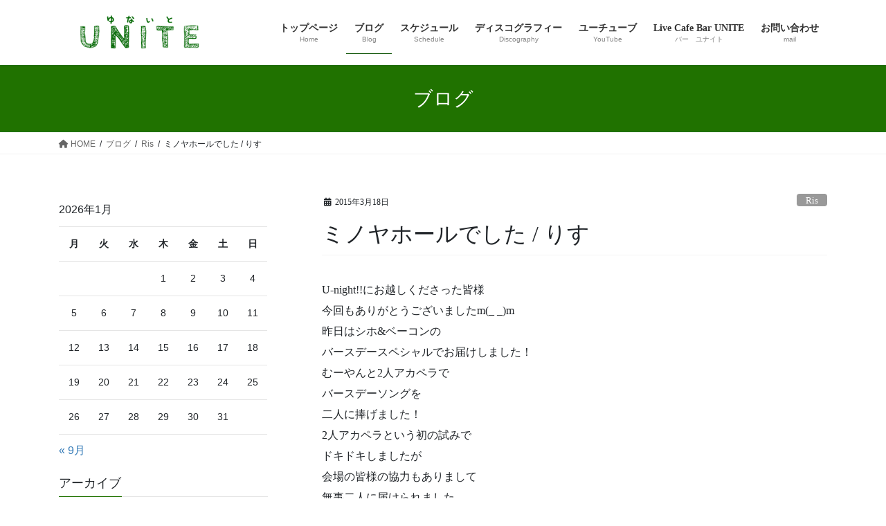

--- FILE ---
content_type: text/html; charset=UTF-8
request_url: https://vocal-unite.com/%E3%83%9F%E3%83%8E%E3%83%A4%E3%83%9B%E3%83%BC%E3%83%AB%E3%81%A7%E3%81%97%E3%81%9F-%E3%82%8A%E3%81%99/
body_size: 58722
content:
<!DOCTYPE html><html lang="ja"><head><meta charset="utf-8"><meta http-equiv="X-UA-Compatible" content="IE=edge"><meta name="viewport" content="width=device-width, initial-scale=1"><title>ミノヤホールでした / りす | UNITE</title><meta name='robots' content='max-image-preview:large' /><link rel='dns-prefetch' href='//webfonts.sakura.ne.jp' /><link rel="alternate" type="application/rss+xml" title="UNITE &raquo; フィード" href="https://vocal-unite.com/feed/" /><link rel="alternate" type="application/rss+xml" title="UNITE &raquo; コメントフィード" href="https://vocal-unite.com/comments/feed/" /><link rel="alternate" title="oEmbed (JSON)" type="application/json+oembed" href="https://vocal-unite.com/wp-json/oembed/1.0/embed?url=https%3A%2F%2Fvocal-unite.com%2F%25e3%2583%259f%25e3%2583%258e%25e3%2583%25a4%25e3%2583%259b%25e3%2583%25bc%25e3%2583%25ab%25e3%2581%25a7%25e3%2581%2597%25e3%2581%259f-%25e3%2582%258a%25e3%2581%2599%2F" /><link rel="alternate" title="oEmbed (XML)" type="text/xml+oembed" href="https://vocal-unite.com/wp-json/oembed/1.0/embed?url=https%3A%2F%2Fvocal-unite.com%2F%25e3%2583%259f%25e3%2583%258e%25e3%2583%25a4%25e3%2583%259b%25e3%2583%25bc%25e3%2583%25ab%25e3%2581%25a7%25e3%2581%2597%25e3%2581%259f-%25e3%2582%258a%25e3%2581%2599%2F&#038;format=xml" /><meta name="description" content="U-night!!にお越しくださった皆様今回もありがとうございましたm(_ _)m昨日はシホ&amp;ベーコンのバースデースペシャルでお届けしました！むーやんと2人アカペラでバースデーソングを二人に捧げました！2人アカペラという初の試みでドキドキしましたが会場の皆様の協力もありまして無事二人に届けられました。二人でやるのなかなか楽しかったのでまたトライします〜お疲れラーメン" /><style id='wp-img-auto-sizes-contain-inline-css' type='text/css'>img:is([sizes=auto i],[sizes^="auto," i]){contain-intrinsic-size:3000px 1500px}
/*# sourceURL=wp-img-auto-sizes-contain-inline-css */</style><link rel='stylesheet' id='vkExUnit_common_style-css' href='https://vocal-unite.com/wp-content/cache/autoptimize/autoptimize_single_ea06bcb9caaffec68e5e5f8d33d36f3a.php?ver=9.111.0.1' type='text/css' media='all' /><style id='vkExUnit_common_style-inline-css' type='text/css'>:root {--ver_page_top_button_url:url(https://vocal-unite.com/wp-content/plugins/vk-all-in-one-expansion-unit/assets/images/to-top-btn-icon.svg);}@font-face {font-weight: normal;font-style: normal;font-family: "vk_sns";src: url("https://vocal-unite.com/wp-content/plugins/vk-all-in-one-expansion-unit/inc/sns/icons/fonts/vk_sns.eot?-bq20cj");src: url("https://vocal-unite.com/wp-content/plugins/vk-all-in-one-expansion-unit/inc/sns/icons/fonts/vk_sns.eot?#iefix-bq20cj") format("embedded-opentype"),url("https://vocal-unite.com/wp-content/plugins/vk-all-in-one-expansion-unit/inc/sns/icons/fonts/vk_sns.woff?-bq20cj") format("woff"),url("https://vocal-unite.com/wp-content/plugins/vk-all-in-one-expansion-unit/inc/sns/icons/fonts/vk_sns.ttf?-bq20cj") format("truetype"),url("https://vocal-unite.com/wp-content/plugins/vk-all-in-one-expansion-unit/inc/sns/icons/fonts/vk_sns.svg?-bq20cj#vk_sns") format("svg");}
.veu_promotion-alert__content--text {border: 1px solid rgba(0,0,0,0.125);padding: 0.5em 1em;border-radius: var(--vk-size-radius);margin-bottom: var(--vk-margin-block-bottom);font-size: 0.875rem;}/* Alert Content部分に段落タグを入れた場合に最後の段落の余白を0にする */.veu_promotion-alert__content--text p:last-of-type{margin-bottom:0;margin-top: 0;}
/*# sourceURL=vkExUnit_common_style-inline-css */</style><style id='wp-emoji-styles-inline-css' type='text/css'>img.wp-smiley, img.emoji {
		display: inline !important;
		border: none !important;
		box-shadow: none !important;
		height: 1em !important;
		width: 1em !important;
		margin: 0 0.07em !important;
		vertical-align: -0.1em !important;
		background: none !important;
		padding: 0 !important;
	}
/*# sourceURL=wp-emoji-styles-inline-css */</style><style id='wp-block-library-inline-css' type='text/css'>:root{--wp-block-synced-color:#7a00df;--wp-block-synced-color--rgb:122,0,223;--wp-bound-block-color:var(--wp-block-synced-color);--wp-editor-canvas-background:#ddd;--wp-admin-theme-color:#007cba;--wp-admin-theme-color--rgb:0,124,186;--wp-admin-theme-color-darker-10:#006ba1;--wp-admin-theme-color-darker-10--rgb:0,107,160.5;--wp-admin-theme-color-darker-20:#005a87;--wp-admin-theme-color-darker-20--rgb:0,90,135;--wp-admin-border-width-focus:2px}@media (min-resolution:192dpi){:root{--wp-admin-border-width-focus:1.5px}}.wp-element-button{cursor:pointer}:root .has-very-light-gray-background-color{background-color:#eee}:root .has-very-dark-gray-background-color{background-color:#313131}:root .has-very-light-gray-color{color:#eee}:root .has-very-dark-gray-color{color:#313131}:root .has-vivid-green-cyan-to-vivid-cyan-blue-gradient-background{background:linear-gradient(135deg,#00d084,#0693e3)}:root .has-purple-crush-gradient-background{background:linear-gradient(135deg,#34e2e4,#4721fb 50%,#ab1dfe)}:root .has-hazy-dawn-gradient-background{background:linear-gradient(135deg,#faaca8,#dad0ec)}:root .has-subdued-olive-gradient-background{background:linear-gradient(135deg,#fafae1,#67a671)}:root .has-atomic-cream-gradient-background{background:linear-gradient(135deg,#fdd79a,#004a59)}:root .has-nightshade-gradient-background{background:linear-gradient(135deg,#330968,#31cdcf)}:root .has-midnight-gradient-background{background:linear-gradient(135deg,#020381,#2874fc)}:root{--wp--preset--font-size--normal:16px;--wp--preset--font-size--huge:42px}.has-regular-font-size{font-size:1em}.has-larger-font-size{font-size:2.625em}.has-normal-font-size{font-size:var(--wp--preset--font-size--normal)}.has-huge-font-size{font-size:var(--wp--preset--font-size--huge)}.has-text-align-center{text-align:center}.has-text-align-left{text-align:left}.has-text-align-right{text-align:right}.has-fit-text{white-space:nowrap!important}#end-resizable-editor-section{display:none}.aligncenter{clear:both}.items-justified-left{justify-content:flex-start}.items-justified-center{justify-content:center}.items-justified-right{justify-content:flex-end}.items-justified-space-between{justify-content:space-between}.screen-reader-text{border:0;clip-path:inset(50%);height:1px;margin:-1px;overflow:hidden;padding:0;position:absolute;width:1px;word-wrap:normal!important}.screen-reader-text:focus{background-color:#ddd;clip-path:none;color:#444;display:block;font-size:1em;height:auto;left:5px;line-height:normal;padding:15px 23px 14px;text-decoration:none;top:5px;width:auto;z-index:100000}html :where(.has-border-color){border-style:solid}html :where([style*=border-top-color]){border-top-style:solid}html :where([style*=border-right-color]){border-right-style:solid}html :where([style*=border-bottom-color]){border-bottom-style:solid}html :where([style*=border-left-color]){border-left-style:solid}html :where([style*=border-width]){border-style:solid}html :where([style*=border-top-width]){border-top-style:solid}html :where([style*=border-right-width]){border-right-style:solid}html :where([style*=border-bottom-width]){border-bottom-style:solid}html :where([style*=border-left-width]){border-left-style:solid}html :where(img[class*=wp-image-]){height:auto;max-width:100%}:where(figure){margin:0 0 1em}html :where(.is-position-sticky){--wp-admin--admin-bar--position-offset:var(--wp-admin--admin-bar--height,0px)}@media screen and (max-width:600px){html :where(.is-position-sticky){--wp-admin--admin-bar--position-offset:0px}}

/*# sourceURL=wp-block-library-inline-css */</style><style id='global-styles-inline-css' type='text/css'>:root{--wp--preset--aspect-ratio--square: 1;--wp--preset--aspect-ratio--4-3: 4/3;--wp--preset--aspect-ratio--3-4: 3/4;--wp--preset--aspect-ratio--3-2: 3/2;--wp--preset--aspect-ratio--2-3: 2/3;--wp--preset--aspect-ratio--16-9: 16/9;--wp--preset--aspect-ratio--9-16: 9/16;--wp--preset--color--black: #000000;--wp--preset--color--cyan-bluish-gray: #abb8c3;--wp--preset--color--white: #ffffff;--wp--preset--color--pale-pink: #f78da7;--wp--preset--color--vivid-red: #cf2e2e;--wp--preset--color--luminous-vivid-orange: #ff6900;--wp--preset--color--luminous-vivid-amber: #fcb900;--wp--preset--color--light-green-cyan: #7bdcb5;--wp--preset--color--vivid-green-cyan: #00d084;--wp--preset--color--pale-cyan-blue: #8ed1fc;--wp--preset--color--vivid-cyan-blue: #0693e3;--wp--preset--color--vivid-purple: #9b51e0;--wp--preset--gradient--vivid-cyan-blue-to-vivid-purple: linear-gradient(135deg,rgb(6,147,227) 0%,rgb(155,81,224) 100%);--wp--preset--gradient--light-green-cyan-to-vivid-green-cyan: linear-gradient(135deg,rgb(122,220,180) 0%,rgb(0,208,130) 100%);--wp--preset--gradient--luminous-vivid-amber-to-luminous-vivid-orange: linear-gradient(135deg,rgb(252,185,0) 0%,rgb(255,105,0) 100%);--wp--preset--gradient--luminous-vivid-orange-to-vivid-red: linear-gradient(135deg,rgb(255,105,0) 0%,rgb(207,46,46) 100%);--wp--preset--gradient--very-light-gray-to-cyan-bluish-gray: linear-gradient(135deg,rgb(238,238,238) 0%,rgb(169,184,195) 100%);--wp--preset--gradient--cool-to-warm-spectrum: linear-gradient(135deg,rgb(74,234,220) 0%,rgb(151,120,209) 20%,rgb(207,42,186) 40%,rgb(238,44,130) 60%,rgb(251,105,98) 80%,rgb(254,248,76) 100%);--wp--preset--gradient--blush-light-purple: linear-gradient(135deg,rgb(255,206,236) 0%,rgb(152,150,240) 100%);--wp--preset--gradient--blush-bordeaux: linear-gradient(135deg,rgb(254,205,165) 0%,rgb(254,45,45) 50%,rgb(107,0,62) 100%);--wp--preset--gradient--luminous-dusk: linear-gradient(135deg,rgb(255,203,112) 0%,rgb(199,81,192) 50%,rgb(65,88,208) 100%);--wp--preset--gradient--pale-ocean: linear-gradient(135deg,rgb(255,245,203) 0%,rgb(182,227,212) 50%,rgb(51,167,181) 100%);--wp--preset--gradient--electric-grass: linear-gradient(135deg,rgb(202,248,128) 0%,rgb(113,206,126) 100%);--wp--preset--gradient--midnight: linear-gradient(135deg,rgb(2,3,129) 0%,rgb(40,116,252) 100%);--wp--preset--font-size--small: 13px;--wp--preset--font-size--medium: 20px;--wp--preset--font-size--large: 36px;--wp--preset--font-size--x-large: 42px;--wp--preset--spacing--20: 0.44rem;--wp--preset--spacing--30: 0.67rem;--wp--preset--spacing--40: 1rem;--wp--preset--spacing--50: 1.5rem;--wp--preset--spacing--60: 2.25rem;--wp--preset--spacing--70: 3.38rem;--wp--preset--spacing--80: 5.06rem;--wp--preset--shadow--natural: 6px 6px 9px rgba(0, 0, 0, 0.2);--wp--preset--shadow--deep: 12px 12px 50px rgba(0, 0, 0, 0.4);--wp--preset--shadow--sharp: 6px 6px 0px rgba(0, 0, 0, 0.2);--wp--preset--shadow--outlined: 6px 6px 0px -3px rgb(255, 255, 255), 6px 6px rgb(0, 0, 0);--wp--preset--shadow--crisp: 6px 6px 0px rgb(0, 0, 0);}:where(.is-layout-flex){gap: 0.5em;}:where(.is-layout-grid){gap: 0.5em;}body .is-layout-flex{display: flex;}.is-layout-flex{flex-wrap: wrap;align-items: center;}.is-layout-flex > :is(*, div){margin: 0;}body .is-layout-grid{display: grid;}.is-layout-grid > :is(*, div){margin: 0;}:where(.wp-block-columns.is-layout-flex){gap: 2em;}:where(.wp-block-columns.is-layout-grid){gap: 2em;}:where(.wp-block-post-template.is-layout-flex){gap: 1.25em;}:where(.wp-block-post-template.is-layout-grid){gap: 1.25em;}.has-black-color{color: var(--wp--preset--color--black) !important;}.has-cyan-bluish-gray-color{color: var(--wp--preset--color--cyan-bluish-gray) !important;}.has-white-color{color: var(--wp--preset--color--white) !important;}.has-pale-pink-color{color: var(--wp--preset--color--pale-pink) !important;}.has-vivid-red-color{color: var(--wp--preset--color--vivid-red) !important;}.has-luminous-vivid-orange-color{color: var(--wp--preset--color--luminous-vivid-orange) !important;}.has-luminous-vivid-amber-color{color: var(--wp--preset--color--luminous-vivid-amber) !important;}.has-light-green-cyan-color{color: var(--wp--preset--color--light-green-cyan) !important;}.has-vivid-green-cyan-color{color: var(--wp--preset--color--vivid-green-cyan) !important;}.has-pale-cyan-blue-color{color: var(--wp--preset--color--pale-cyan-blue) !important;}.has-vivid-cyan-blue-color{color: var(--wp--preset--color--vivid-cyan-blue) !important;}.has-vivid-purple-color{color: var(--wp--preset--color--vivid-purple) !important;}.has-black-background-color{background-color: var(--wp--preset--color--black) !important;}.has-cyan-bluish-gray-background-color{background-color: var(--wp--preset--color--cyan-bluish-gray) !important;}.has-white-background-color{background-color: var(--wp--preset--color--white) !important;}.has-pale-pink-background-color{background-color: var(--wp--preset--color--pale-pink) !important;}.has-vivid-red-background-color{background-color: var(--wp--preset--color--vivid-red) !important;}.has-luminous-vivid-orange-background-color{background-color: var(--wp--preset--color--luminous-vivid-orange) !important;}.has-luminous-vivid-amber-background-color{background-color: var(--wp--preset--color--luminous-vivid-amber) !important;}.has-light-green-cyan-background-color{background-color: var(--wp--preset--color--light-green-cyan) !important;}.has-vivid-green-cyan-background-color{background-color: var(--wp--preset--color--vivid-green-cyan) !important;}.has-pale-cyan-blue-background-color{background-color: var(--wp--preset--color--pale-cyan-blue) !important;}.has-vivid-cyan-blue-background-color{background-color: var(--wp--preset--color--vivid-cyan-blue) !important;}.has-vivid-purple-background-color{background-color: var(--wp--preset--color--vivid-purple) !important;}.has-black-border-color{border-color: var(--wp--preset--color--black) !important;}.has-cyan-bluish-gray-border-color{border-color: var(--wp--preset--color--cyan-bluish-gray) !important;}.has-white-border-color{border-color: var(--wp--preset--color--white) !important;}.has-pale-pink-border-color{border-color: var(--wp--preset--color--pale-pink) !important;}.has-vivid-red-border-color{border-color: var(--wp--preset--color--vivid-red) !important;}.has-luminous-vivid-orange-border-color{border-color: var(--wp--preset--color--luminous-vivid-orange) !important;}.has-luminous-vivid-amber-border-color{border-color: var(--wp--preset--color--luminous-vivid-amber) !important;}.has-light-green-cyan-border-color{border-color: var(--wp--preset--color--light-green-cyan) !important;}.has-vivid-green-cyan-border-color{border-color: var(--wp--preset--color--vivid-green-cyan) !important;}.has-pale-cyan-blue-border-color{border-color: var(--wp--preset--color--pale-cyan-blue) !important;}.has-vivid-cyan-blue-border-color{border-color: var(--wp--preset--color--vivid-cyan-blue) !important;}.has-vivid-purple-border-color{border-color: var(--wp--preset--color--vivid-purple) !important;}.has-vivid-cyan-blue-to-vivid-purple-gradient-background{background: var(--wp--preset--gradient--vivid-cyan-blue-to-vivid-purple) !important;}.has-light-green-cyan-to-vivid-green-cyan-gradient-background{background: var(--wp--preset--gradient--light-green-cyan-to-vivid-green-cyan) !important;}.has-luminous-vivid-amber-to-luminous-vivid-orange-gradient-background{background: var(--wp--preset--gradient--luminous-vivid-amber-to-luminous-vivid-orange) !important;}.has-luminous-vivid-orange-to-vivid-red-gradient-background{background: var(--wp--preset--gradient--luminous-vivid-orange-to-vivid-red) !important;}.has-very-light-gray-to-cyan-bluish-gray-gradient-background{background: var(--wp--preset--gradient--very-light-gray-to-cyan-bluish-gray) !important;}.has-cool-to-warm-spectrum-gradient-background{background: var(--wp--preset--gradient--cool-to-warm-spectrum) !important;}.has-blush-light-purple-gradient-background{background: var(--wp--preset--gradient--blush-light-purple) !important;}.has-blush-bordeaux-gradient-background{background: var(--wp--preset--gradient--blush-bordeaux) !important;}.has-luminous-dusk-gradient-background{background: var(--wp--preset--gradient--luminous-dusk) !important;}.has-pale-ocean-gradient-background{background: var(--wp--preset--gradient--pale-ocean) !important;}.has-electric-grass-gradient-background{background: var(--wp--preset--gradient--electric-grass) !important;}.has-midnight-gradient-background{background: var(--wp--preset--gradient--midnight) !important;}.has-small-font-size{font-size: var(--wp--preset--font-size--small) !important;}.has-medium-font-size{font-size: var(--wp--preset--font-size--medium) !important;}.has-large-font-size{font-size: var(--wp--preset--font-size--large) !important;}.has-x-large-font-size{font-size: var(--wp--preset--font-size--x-large) !important;}
/*# sourceURL=global-styles-inline-css */</style><style id='classic-theme-styles-inline-css' type='text/css'>/*! This file is auto-generated */
.wp-block-button__link{color:#fff;background-color:#32373c;border-radius:9999px;box-shadow:none;text-decoration:none;padding:calc(.667em + 2px) calc(1.333em + 2px);font-size:1.125em}.wp-block-file__button{background:#32373c;color:#fff;text-decoration:none}
/*# sourceURL=/wp-includes/css/classic-themes.min.css */</style><link rel='stylesheet' id='contact-form-7-css' href='https://vocal-unite.com/wp-content/cache/autoptimize/autoptimize_single_64ac31699f5326cb3c76122498b76f66.php?ver=6.1.1' type='text/css' media='all' /><link rel='stylesheet' id='cmplz-general-css' href='https://vocal-unite.com/wp-content/plugins/complianz-gdpr/assets/css/cookieblocker.min.css?ver=1754274836' type='text/css' media='all' /><link rel='stylesheet' id='bootstrap-4-style-css' href='https://vocal-unite.com/wp-content/themes/lightning/_g2/library/bootstrap-4/css/bootstrap.min.css?ver=4.5.0' type='text/css' media='all' /><link rel='stylesheet' id='lightning-common-style-css' href='https://vocal-unite.com/wp-content/cache/autoptimize/autoptimize_single_9becc43ed7b5a1844a3966944d6fbfb1.php?ver=15.30.1' type='text/css' media='all' /><style id='lightning-common-style-inline-css' type='text/css'>/* vk-mobile-nav */:root {--vk-mobile-nav-menu-btn-bg-src: url("https://vocal-unite.com/wp-content/themes/lightning/_g2/inc/vk-mobile-nav/package/images/vk-menu-btn-black.svg");--vk-mobile-nav-menu-btn-close-bg-src: url("https://vocal-unite.com/wp-content/themes/lightning/_g2/inc/vk-mobile-nav/package/images/vk-menu-close-black.svg");--vk-menu-acc-icon-open-black-bg-src: url("https://vocal-unite.com/wp-content/themes/lightning/_g2/inc/vk-mobile-nav/package/images/vk-menu-acc-icon-open-black.svg");--vk-menu-acc-icon-open-white-bg-src: url("https://vocal-unite.com/wp-content/themes/lightning/_g2/inc/vk-mobile-nav/package/images/vk-menu-acc-icon-open-white.svg");--vk-menu-acc-icon-close-black-bg-src: url("https://vocal-unite.com/wp-content/themes/lightning/_g2/inc/vk-mobile-nav/package/images/vk-menu-close-black.svg");--vk-menu-acc-icon-close-white-bg-src: url("https://vocal-unite.com/wp-content/themes/lightning/_g2/inc/vk-mobile-nav/package/images/vk-menu-close-white.svg");}
/*# sourceURL=lightning-common-style-inline-css */</style><link rel='stylesheet' id='lightning-design-style-css' href='https://vocal-unite.com/wp-content/cache/autoptimize/autoptimize_single_6b5a0728be9d4c05ca71130fb89cac9b.php?ver=15.30.1' type='text/css' media='all' /><style id='lightning-design-style-inline-css' type='text/css'>:root {--color-key:#207200;--wp--preset--color--vk-color-primary:#207200;--color-key-dark:#085100;}
/* ltg common custom */:root {--vk-menu-acc-btn-border-color:#333;--vk-color-primary:#207200;--vk-color-primary-dark:#085100;--vk-color-primary-vivid:#237d00;--color-key:#207200;--wp--preset--color--vk-color-primary:#207200;--color-key-dark:#085100;}.veu_color_txt_key { color:#085100 ; }.veu_color_bg_key { background-color:#085100 ; }.veu_color_border_key { border-color:#085100 ; }.btn-default { border-color:#207200;color:#207200;}.btn-default:focus,.btn-default:hover { border-color:#207200;background-color: #207200; }.wp-block-search__button,.btn-primary { background-color:#207200;border-color:#085100; }.wp-block-search__button:focus,.wp-block-search__button:hover,.btn-primary:not(:disabled):not(.disabled):active,.btn-primary:focus,.btn-primary:hover { background-color:#085100;border-color:#207200; }.btn-outline-primary { color : #207200 ; border-color:#207200; }.btn-outline-primary:not(:disabled):not(.disabled):active,.btn-outline-primary:focus,.btn-outline-primary:hover { color : #fff; background-color:#207200;border-color:#085100; }a { color:#337ab7; }
.tagcloud a:before { font-family: "Font Awesome 5 Free";content: "\f02b";font-weight: bold; }
.media .media-body .media-heading a:hover { color:#207200; }@media (min-width: 768px){.gMenu > li:before,.gMenu > li.menu-item-has-children::after { border-bottom-color:#085100 }.gMenu li li { background-color:#085100 }.gMenu li li a:hover { background-color:#207200; }} /* @media (min-width: 768px) */.page-header { background-color:#207200; }h2,.mainSection-title { border-top-color:#207200; }h3:after,.subSection-title:after { border-bottom-color:#207200; }ul.page-numbers li span.page-numbers.current,.page-link dl .post-page-numbers.current { background-color:#207200; }.pager li > a { border-color:#207200;color:#207200;}.pager li > a:hover { background-color:#207200;color:#fff;}.siteFooter { border-top-color:#207200; }dt { border-left-color:#207200; }:root {--g_nav_main_acc_icon_open_url:url(https://vocal-unite.com/wp-content/themes/lightning/_g2/inc/vk-mobile-nav/package/images/vk-menu-acc-icon-open-black.svg);--g_nav_main_acc_icon_close_url: url(https://vocal-unite.com/wp-content/themes/lightning/_g2/inc/vk-mobile-nav/package/images/vk-menu-close-black.svg);--g_nav_sub_acc_icon_open_url: url(https://vocal-unite.com/wp-content/themes/lightning/_g2/inc/vk-mobile-nav/package/images/vk-menu-acc-icon-open-white.svg);--g_nav_sub_acc_icon_close_url: url(https://vocal-unite.com/wp-content/themes/lightning/_g2/inc/vk-mobile-nav/package/images/vk-menu-close-white.svg);}
/*# sourceURL=lightning-design-style-inline-css */</style><link rel='stylesheet' id='veu-cta-css' href='https://vocal-unite.com/wp-content/cache/autoptimize/autoptimize_single_a78f149676128521e4b5f36a9ac06f23.php?ver=9.111.0.1' type='text/css' media='all' /><link rel='stylesheet' id='lightning-theme-style-css' href='https://vocal-unite.com/wp-content/themes/lightning/style.css?ver=15.30.1' type='text/css' media='all' /><link rel='stylesheet' id='vk-font-awesome-css' href='https://vocal-unite.com/wp-content/themes/lightning/vendor/vektor-inc/font-awesome-versions/src/versions/6/css/all.min.css?ver=6.4.2' type='text/css' media='all' /> <script type="text/javascript" src="https://vocal-unite.com/wp-includes/js/jquery/jquery.min.js?ver=3.7.1" id="jquery-core-js"></script> <script defer type="text/javascript" src="https://vocal-unite.com/wp-includes/js/jquery/jquery-migrate.min.js?ver=3.4.1" id="jquery-migrate-js"></script> <script defer type="text/javascript" src="//webfonts.sakura.ne.jp/js/sakurav3.js?fadein=0&amp;ver=3.1.4" id="typesquare_std-js"></script> <script defer type="text/javascript" src="https://vocal-unite.com/wp-content/plugins/burst-statistics/helpers/timeme/timeme.min.js?ver=1756812703" id="burst-timeme-js"></script> <script defer id="burst-js-extra" src="[data-uri]"></script> <script defer type="text/javascript" src="https://vocal-unite.com/wp-content/plugins/burst-statistics/assets/js/build/burst.min.js?ver=1756812703" id="burst-js"></script> <link rel="https://api.w.org/" href="https://vocal-unite.com/wp-json/" /><link rel="alternate" title="JSON" type="application/json" href="https://vocal-unite.com/wp-json/wp/v2/posts/1347" /><link rel="EditURI" type="application/rsd+xml" title="RSD" href="https://vocal-unite.com/xmlrpc.php?rsd" /><link rel="canonical" href="https://vocal-unite.com/%e3%83%9f%e3%83%8e%e3%83%a4%e3%83%9b%e3%83%bc%e3%83%ab%e3%81%a7%e3%81%97%e3%81%9f-%e3%82%8a%e3%81%99/" /><style type='text/css'>h1,h2,h3,h1:lang(ja),h2:lang(ja),h3:lang(ja),.entry-title:lang(ja){ font-family: "新丸ゴ 太ライン";}h4,h5,h6,h4:lang(ja),h5:lang(ja),h6:lang(ja),div.entry-meta span:lang(ja),footer.entry-footer span:lang(ja){ font-family: "はるひ学園";}.hentry,.entry-content p,.post-inner.entry-content p,#comments div:lang(ja){ font-family: "じゅん 201";}strong,b,#comments .comment-author .fn:lang(ja){ font-family: "じゅん 501";}</style><style id="lightning-color-custom-for-plugins" type="text/css">/* ltg theme common */.color_key_bg,.color_key_bg_hover:hover{background-color: #207200;}.color_key_txt,.color_key_txt_hover:hover{color: #207200;}.color_key_border,.color_key_border_hover:hover{border-color: #207200;}.color_key_dark_bg,.color_key_dark_bg_hover:hover{background-color: #085100;}.color_key_dark_txt,.color_key_dark_txt_hover:hover{color: #085100;}.color_key_dark_border,.color_key_dark_border_hover:hover{border-color: #085100;}</style><link rel="icon" href="https://vocal-unite.com/wp-content/uploads/2017/01/cropped-unitelogo-32x32.png" sizes="32x32" /><link rel="icon" href="https://vocal-unite.com/wp-content/uploads/2017/01/cropped-unitelogo-192x192.png" sizes="192x192" /><link rel="apple-touch-icon" href="https://vocal-unite.com/wp-content/uploads/2017/01/cropped-unitelogo-180x180.png" /><meta name="msapplication-TileImage" content="https://vocal-unite.com/wp-content/uploads/2017/01/cropped-unitelogo-270x270.png" /><style type="text/css" id="wp-custom-css">.copySection p:nth-child(2){ display:none !important ; }</style><script type="application/ld+json">{"@context":"https://schema.org/","@type":"Article","headline":"ミノヤホールでした / りす","image":false,"datePublished":"2015-03-18T23:33:41+09:00","dateModified":"2015-03-18T23:33:41+09:00","author":{"@type":"","name":"UNITE","url":"https://vocal-unite.com/","sameAs":""}}</script></head><body data-rsssl=1 class="wp-singular post-template-default single single-post postid-1347 single-format-standard wp-theme-lightning fa_v6_css post-name-%e3%83%9f%e3%83%8e%e3%83%a4%e3%83%9b%e3%83%bc%e3%83%ab%e3%81%a7%e3%81%97%e3%81%9f-%e3%82%8a%e3%81%99 category-ris post-type-post sidebar-fix sidebar-fix-priority-top bootstrap4 device-pc"> <a class="skip-link screen-reader-text" href="#main">コンテンツへスキップ</a> <a class="skip-link screen-reader-text" href="#vk-mobile-nav">ナビゲーションに移動</a><header class="siteHeader"><div class="container siteHeadContainer"><div class="navbar-header"><p class="navbar-brand siteHeader_logo"> <a href="https://vocal-unite.com/"> <span><img src="https://vocal-unite.com/wp-content/uploads/2017/01/unitelogo280-60-2.png" alt="UNITE" /></span> </a></p></div><div id="gMenu_outer" class="gMenu_outer"><nav class="menu-%e3%83%98%e3%83%83%e3%83%80%e3%83%bc%e3%83%a1%e3%83%8b%e3%83%a5%e3%83%bc-container"><ul id="menu-%e3%83%98%e3%83%83%e3%83%80%e3%83%bc%e3%83%a1%e3%83%8b%e3%83%a5%e3%83%bc" class="menu gMenu vk-menu-acc"><li id="menu-item-100" class="menu-item menu-item-type-post_type menu-item-object-page menu-item-home"><a href="https://vocal-unite.com/"><strong class="gMenu_name">トップページ</strong><span class="gMenu_description">Home</span></a></li><li id="menu-item-159" class="menu-item menu-item-type-post_type menu-item-object-page current_page_parent current-menu-ancestor"><a href="https://vocal-unite.com/%e3%83%96%e3%83%ad%e3%82%b0/"><strong class="gMenu_name">ブログ</strong><span class="gMenu_description">Blog</span></a></li><li id="menu-item-106" class="menu-item menu-item-type-post_type menu-item-object-page"><a href="https://vocal-unite.com/unite-schedule/"><strong class="gMenu_name">スケジュール</strong><span class="gMenu_description">Schedule</span></a></li><li id="menu-item-103" class="menu-item menu-item-type-post_type menu-item-object-page"><a href="https://vocal-unite.com/discography/"><strong class="gMenu_name">ディスコグラフィー</strong><span class="gMenu_description">Discography</span></a></li><li id="menu-item-107" class="menu-item menu-item-type-post_type menu-item-object-page"><a href="https://vocal-unite.com/youtube/"><strong class="gMenu_name">ユーチューブ</strong><span class="gMenu_description">YouTube</span></a></li><li id="menu-item-108" class="menu-item menu-item-type-post_type menu-item-object-page menu-item-has-children"><a href="https://vocal-unite.com/live-cafe-bar-unite/"><strong class="gMenu_name">Live Cafe Bar UNITE</strong><span class="gMenu_description">バー　ユナイト</span></a><ul class="sub-menu"><li id="menu-item-1843" class="menu-item menu-item-type-post_type menu-item-object-lcbu"><a href="https://vocal-unite.com/lcbu/drinkmenu/">ドリンクメニュー</a></li><li id="menu-item-1683" class="menu-item menu-item-type-post_type menu-item-object-page"><a href="https://vocal-unite.com/live-cafe-bar-unite/live-cafe-bar-unite-%e3%81%b8%e3%81%ae%e3%82%a2%e3%82%af%e3%82%bb%e3%82%b9%e6%96%b9%e6%b3%95/">アクセス方法</a></li><li id="menu-item-1700" class="menu-item menu-item-type-post_type menu-item-object-page"><a href="https://vocal-unite.com/live-cafe-bar-unite/%e5%87%ba%e6%bc%94%e8%80%85%e5%8b%9f%e9%9b%86%e3%83%bb%e4%bc%81%e7%94%bb%e6%8c%81%e8%be%bc%e5%8b%9f%e9%9b%86/">出演者募集・企画持込募集</a></li></ul></li><li id="menu-item-111" class="menu-item menu-item-type-post_type menu-item-object-page"><a href="https://vocal-unite.com/%e3%81%8a%e5%95%8f%e5%90%88%e3%82%8f%e3%81%9b/"><strong class="gMenu_name">お問い合わせ</strong><span class="gMenu_description">mail</span></a></li></ul></nav></div></div></header><div class="section page-header"><div class="container"><div class="row"><div class="col-md-12"><div class="page-header_pageTitle"> ブログ</div></div></div></div></div><div class="section breadSection"><div class="container"><div class="row"><ol class="breadcrumb" itemscope itemtype="https://schema.org/BreadcrumbList"><li id="panHome" itemprop="itemListElement" itemscope itemtype="http://schema.org/ListItem"><a itemprop="item" href="https://vocal-unite.com/"><span itemprop="name"><i class="fa fa-home"></i> HOME</span></a><meta itemprop="position" content="1" /></li><li itemprop="itemListElement" itemscope itemtype="http://schema.org/ListItem"><a itemprop="item" href="https://vocal-unite.com/%e3%83%96%e3%83%ad%e3%82%b0/"><span itemprop="name">ブログ</span></a><meta itemprop="position" content="2" /></li><li itemprop="itemListElement" itemscope itemtype="http://schema.org/ListItem"><a itemprop="item" href="https://vocal-unite.com/category/ris/"><span itemprop="name">Ris</span></a><meta itemprop="position" content="3" /></li><li><span>ミノヤホールでした / りす</span><meta itemprop="position" content="4" /></li></ol></div></div></div><div class="section siteContent"><div class="container"><div class="row"><div class="col mainSection mainSection-col-two mainSection-pos-right" id="main" role="main"><article id="post-1347" class="entry entry-full post-1347 post type-post status-publish format-standard has-post-thumbnail hentry category-ris"><header class="entry-header"><div class="entry-meta"> <span class="published entry-meta_items">2015年3月18日</span> <span class="entry-meta_items entry-meta_updated entry-meta_hidden">/ 最終更新日時 : <span class="updated">2015年3月18日</span></span> <span class="vcard author entry-meta_items entry-meta_items_author entry-meta_hidden"><span class="fn">UNITE</span></span> <span class="entry-meta_items entry-meta_items_term"><a href="https://vocal-unite.com/category/ris/" class="btn btn-xs btn-primary entry-meta_items_term_button" style="background-color:#999999;border:none;">Ris</a></span></div><h1 class="entry-title"> ミノヤホールでした / りす</h1></header><div class="entry-body"><p>U-night!!にお越しくださった皆様<br /> 今回もありがとうございましたm(_ _)m<br /> 昨日はシホ&#038;ベーコンの<br /> バースデースペシャルでお届けしました！<br /> むーやんと2人アカペラで<br /> バースデーソングを<br /> 二人に捧げました！<br /> 2人アカペラという初の試みで<br /> ドキドキしましたが<br /> 会場の皆様の協力もありまして<br /> 無事二人に届けられました。<br /> 二人でやるの<br /> なかなか楽しかったので<br /> またトライします〜<br /> お疲れラーメン<br /> <a href="http://vocal-unite.sakura.ne.jp/sblo_files/unite/image/image-04537.jpg" target="_blank"><img fetchpriority="high" decoding="async" border="0" alt="image.jpg" src="https://vocal-unite.sakura.ne.jp/sblo_files/unite/image/image-04537-thumbnail2.jpg" width="320" height="240"></a></p></div><div class="entry-footer"><div class="entry-meta-dataList"><dl><dt>カテゴリー</dt><dd><a href="https://vocal-unite.com/category/ris/">Ris</a></dd></dl></div></div></article><div class="vk_posts postNextPrev"><div id="post-1346" class="vk_post vk_post-postType-post card card-post card-horizontal card-sm vk_post-col-xs-12 vk_post-col-sm-12 vk_post-col-md-6 post-1346 post type-post status-publish format-standard has-post-thumbnail hentry category-ris"><div class="card-horizontal-inner-row"><div class="vk_post-col-5 col-5 card-img-outer"><div class="vk_post_imgOuter" style="background-image:url(https://vocal-unite.com/wp-content/uploads/2025/04/IMG_2961-1024x768.jpeg)"><a href="https://vocal-unite.com/%e4%bb%8a%e5%a4%9c%e3%81%af%e3%83%9f%e3%83%8e%e3%83%a4-%e3%82%8a%e3%81%99/"><div class="card-img-overlay"><span class="vk_post_imgOuter_singleTermLabel" style="color:#fff;background-color:#999999">Ris</span></div><img src="https://vocal-unite.com/wp-content/uploads/2025/04/IMG_2961-300x225.jpeg" class="vk_post_imgOuter_img card-img card-img-use-bg wp-post-image" sizes="auto, (max-width: 300px) 100vw, 300px" /></a></div></div><div class="vk_post-col-7 col-7"><div class="vk_post_body card-body"><p class="postNextPrev_label">前の記事</p><h5 class="vk_post_title card-title"><a href="https://vocal-unite.com/%e4%bb%8a%e5%a4%9c%e3%81%af%e3%83%9f%e3%83%8e%e3%83%a4-%e3%82%8a%e3%81%99/">今夜はミノヤ / りす</a></h5><div class="vk_post_date card-date published">2015年3月17日</div></div></div></div></div><div id="post-1348" class="vk_post vk_post-postType-post card card-post card-horizontal card-sm vk_post-col-xs-12 vk_post-col-sm-12 vk_post-col-md-6 card-horizontal-reverse postNextPrev_next post-1348 post type-post status-publish format-standard has-post-thumbnail hentry category-ris"><div class="card-horizontal-inner-row"><div class="vk_post-col-5 col-5 card-img-outer"><div class="vk_post_imgOuter" style="background-image:url(https://vocal-unite.com/wp-content/uploads/2025/04/IMG_2961-1024x768.jpeg)"><a href="https://vocal-unite.com/%e3%83%81%e3%83%a3%e3%83%ac%e3%83%b3%e3%82%b8%e3%83%a3%e3%83%bc-%e3%82%8a%e3%81%99/"><div class="card-img-overlay"><span class="vk_post_imgOuter_singleTermLabel" style="color:#fff;background-color:#999999">Ris</span></div><img src="https://vocal-unite.com/wp-content/uploads/2025/04/IMG_2961-300x225.jpeg" class="vk_post_imgOuter_img card-img card-img-use-bg wp-post-image" sizes="auto, (max-width: 300px) 100vw, 300px" /></a></div></div><div class="vk_post-col-7 col-7"><div class="vk_post_body card-body"><p class="postNextPrev_label">次の記事</p><h5 class="vk_post_title card-title"><a href="https://vocal-unite.com/%e3%83%81%e3%83%a3%e3%83%ac%e3%83%b3%e3%82%b8%e3%83%a3%e3%83%bc-%e3%82%8a%e3%81%99/">チャレンジャー / りす</a></h5><div class="vk_post_date card-date published">2015年3月19日</div></div></div></div></div></div></div><div class="col subSection sideSection sideSection-col-two sideSection-pos-left"><aside class="widget widget_calendar" id="calendar-2"><div id="calendar_wrap" class="calendar_wrap"><table id="wp-calendar" class="wp-calendar-table"><caption>2026年1月</caption><thead><tr><th scope="col" aria-label="月曜日">月</th><th scope="col" aria-label="火曜日">火</th><th scope="col" aria-label="水曜日">水</th><th scope="col" aria-label="木曜日">木</th><th scope="col" aria-label="金曜日">金</th><th scope="col" aria-label="土曜日">土</th><th scope="col" aria-label="日曜日">日</th></tr></thead><tbody><tr><td colspan="3" class="pad">&nbsp;</td><td>1</td><td>2</td><td>3</td><td>4</td></tr><tr><td>5</td><td>6</td><td>7</td><td>8</td><td>9</td><td>10</td><td>11</td></tr><tr><td>12</td><td>13</td><td>14</td><td>15</td><td>16</td><td>17</td><td>18</td></tr><tr><td>19</td><td id="today">20</td><td>21</td><td>22</td><td>23</td><td>24</td><td>25</td></tr><tr><td>26</td><td>27</td><td>28</td><td>29</td><td>30</td><td>31</td><td class="pad" colspan="1">&nbsp;</td></tr></tbody></table><nav aria-label="前と次の月" class="wp-calendar-nav"> <span class="wp-calendar-nav-prev"><a href="https://vocal-unite.com/2025/09/">&laquo; 9月</a></span> <span class="pad">&nbsp;</span> <span class="wp-calendar-nav-next">&nbsp;</span></nav></div></aside><aside class="widget widget_archive" id="archives-2"><h1 class="widget-title subSection-title">アーカイブ</h1> <label class="screen-reader-text" for="archives-dropdown-2">アーカイブ</label> <select id="archives-dropdown-2" name="archive-dropdown"><option value="">月を選択</option><option value='https://vocal-unite.com/2025/09/'> 2025年9月 &nbsp;(1)</option><option value='https://vocal-unite.com/2025/08/'> 2025年8月 &nbsp;(8)</option><option value='https://vocal-unite.com/2025/07/'> 2025年7月 &nbsp;(9)</option><option value='https://vocal-unite.com/2025/06/'> 2025年6月 &nbsp;(15)</option><option value='https://vocal-unite.com/2025/05/'> 2025年5月 &nbsp;(14)</option><option value='https://vocal-unite.com/2025/04/'> 2025年4月 &nbsp;(15)</option><option value='https://vocal-unite.com/2025/03/'> 2025年3月 &nbsp;(15)</option><option value='https://vocal-unite.com/2025/02/'> 2025年2月 &nbsp;(16)</option><option value='https://vocal-unite.com/2025/01/'> 2025年1月 &nbsp;(20)</option><option value='https://vocal-unite.com/2023/01/'> 2023年1月 &nbsp;(1)</option><option value='https://vocal-unite.com/2022/01/'> 2022年1月 &nbsp;(1)</option><option value='https://vocal-unite.com/2021/12/'> 2021年12月 &nbsp;(1)</option><option value='https://vocal-unite.com/2021/03/'> 2021年3月 &nbsp;(1)</option><option value='https://vocal-unite.com/2020/02/'> 2020年2月 &nbsp;(1)</option><option value='https://vocal-unite.com/2019/12/'> 2019年12月 &nbsp;(1)</option><option value='https://vocal-unite.com/2018/07/'> 2018年7月 &nbsp;(1)</option><option value='https://vocal-unite.com/2017/12/'> 2017年12月 &nbsp;(2)</option><option value='https://vocal-unite.com/2017/08/'> 2017年8月 &nbsp;(1)</option><option value='https://vocal-unite.com/2017/07/'> 2017年7月 &nbsp;(1)</option><option value='https://vocal-unite.com/2017/01/'> 2017年1月 &nbsp;(1)</option><option value='https://vocal-unite.com/2016/07/'> 2016年7月 &nbsp;(1)</option><option value='https://vocal-unite.com/2016/05/'> 2016年5月 &nbsp;(3)</option><option value='https://vocal-unite.com/2016/04/'> 2016年4月 &nbsp;(1)</option><option value='https://vocal-unite.com/2016/03/'> 2016年3月 &nbsp;(1)</option><option value='https://vocal-unite.com/2016/02/'> 2016年2月 &nbsp;(3)</option><option value='https://vocal-unite.com/2016/01/'> 2016年1月 &nbsp;(4)</option><option value='https://vocal-unite.com/2015/12/'> 2015年12月 &nbsp;(5)</option><option value='https://vocal-unite.com/2015/11/'> 2015年11月 &nbsp;(6)</option><option value='https://vocal-unite.com/2015/10/'> 2015年10月 &nbsp;(7)</option><option value='https://vocal-unite.com/2015/09/'> 2015年9月 &nbsp;(10)</option><option value='https://vocal-unite.com/2015/08/'> 2015年8月 &nbsp;(30)</option><option value='https://vocal-unite.com/2015/07/'> 2015年7月 &nbsp;(31)</option><option value='https://vocal-unite.com/2015/06/'> 2015年6月 &nbsp;(31)</option><option value='https://vocal-unite.com/2015/05/'> 2015年5月 &nbsp;(27)</option><option value='https://vocal-unite.com/2015/04/'> 2015年4月 &nbsp;(24)</option><option value='https://vocal-unite.com/2015/03/'> 2015年3月 &nbsp;(24)</option><option value='https://vocal-unite.com/2015/02/'> 2015年2月 &nbsp;(24)</option><option value='https://vocal-unite.com/2015/01/'> 2015年1月 &nbsp;(25)</option><option value='https://vocal-unite.com/2014/12/'> 2014年12月 &nbsp;(30)</option><option value='https://vocal-unite.com/2014/11/'> 2014年11月 &nbsp;(29)</option><option value='https://vocal-unite.com/2014/10/'> 2014年10月 &nbsp;(26)</option><option value='https://vocal-unite.com/2014/09/'> 2014年9月 &nbsp;(25)</option><option value='https://vocal-unite.com/2014/08/'> 2014年8月 &nbsp;(28)</option><option value='https://vocal-unite.com/2014/07/'> 2014年7月 &nbsp;(28)</option><option value='https://vocal-unite.com/2014/06/'> 2014年6月 &nbsp;(29)</option><option value='https://vocal-unite.com/2014/05/'> 2014年5月 &nbsp;(30)</option><option value='https://vocal-unite.com/2014/04/'> 2014年4月 &nbsp;(34)</option><option value='https://vocal-unite.com/2014/03/'> 2014年3月 &nbsp;(31)</option><option value='https://vocal-unite.com/2014/02/'> 2014年2月 &nbsp;(27)</option><option value='https://vocal-unite.com/2014/01/'> 2014年1月 &nbsp;(31)</option><option value='https://vocal-unite.com/2013/12/'> 2013年12月 &nbsp;(30)</option><option value='https://vocal-unite.com/2013/11/'> 2013年11月 &nbsp;(26)</option><option value='https://vocal-unite.com/2013/10/'> 2013年10月 &nbsp;(32)</option><option value='https://vocal-unite.com/2013/09/'> 2013年9月 &nbsp;(20)</option><option value='https://vocal-unite.com/2013/08/'> 2013年8月 &nbsp;(9)</option><option value='https://vocal-unite.com/2013/07/'> 2013年7月 &nbsp;(11)</option><option value='https://vocal-unite.com/2013/06/'> 2013年6月 &nbsp;(18)</option><option value='https://vocal-unite.com/2013/05/'> 2013年5月 &nbsp;(21)</option><option value='https://vocal-unite.com/2013/04/'> 2013年4月 &nbsp;(27)</option><option value='https://vocal-unite.com/2013/03/'> 2013年3月 &nbsp;(29)</option><option value='https://vocal-unite.com/2013/02/'> 2013年2月 &nbsp;(29)</option><option value='https://vocal-unite.com/2013/01/'> 2013年1月 &nbsp;(40)</option><option value='https://vocal-unite.com/2012/12/'> 2012年12月 &nbsp;(42)</option><option value='https://vocal-unite.com/2012/11/'> 2012年11月 &nbsp;(31)</option><option value='https://vocal-unite.com/2012/10/'> 2012年10月 &nbsp;(33)</option><option value='https://vocal-unite.com/2012/09/'> 2012年9月 &nbsp;(34)</option><option value='https://vocal-unite.com/2012/08/'> 2012年8月 &nbsp;(29)</option><option value='https://vocal-unite.com/2012/07/'> 2012年7月 &nbsp;(33)</option><option value='https://vocal-unite.com/2012/06/'> 2012年6月 &nbsp;(27)</option><option value='https://vocal-unite.com/2012/05/'> 2012年5月 &nbsp;(31)</option><option value='https://vocal-unite.com/2012/04/'> 2012年4月 &nbsp;(31)</option><option value='https://vocal-unite.com/2012/03/'> 2012年3月 &nbsp;(40)</option><option value='https://vocal-unite.com/2012/02/'> 2012年2月 &nbsp;(51)</option><option value='https://vocal-unite.com/2012/01/'> 2012年1月 &nbsp;(6)</option> </select> <script defer src="[data-uri]"></script> </aside></div></div></div></div><footer class="section siteFooter"><div class="container sectionBox footerWidget"><div class="row"><div class="col-md-4"><aside class="widget widget_text" id="text-3"><h1 class="widget-title subSection-title">vocal unit UNITE</h1><div class="textwidget"><p>きっとあなたの『幸せのカギ』になる</p><p>事務所<br /> 〒542-0082　大阪市中央区島之内2-3-9-101<br /> 定休日：不定休<br /> 問合わせ・出演依頼等は下記メールにて<br /> info@vocal-unite.com</p></div></aside></div><div class="col-md-4"><aside class="widget widget_text" id="text-7"><h1 class="widget-title subSection-title">【YouTube】amnotsp</h1><div class="textwidget"><p>チャンネル登録よろしくお願いします！ <a href="https://www.youtube.com/channel/UCcLMdfiXIAJD3l0PxWylkDA">https://www.youtube.com/@amnotsp</a></p><p><img loading="lazy" decoding="async" class="alignnone size-medium wp-image-2059" src="https://vocal-unite.com/wp-content/uploads/2025/01/processed-819979AC-9136-4F98-9667-AE251ECC0BF3-300x300.jpeg" alt="amnotsp" width="300" height="300" srcset="https://vocal-unite.com/wp-content/uploads/2025/01/processed-819979AC-9136-4F98-9667-AE251ECC0BF3-300x300.jpeg 300w, https://vocal-unite.com/wp-content/uploads/2025/01/processed-819979AC-9136-4F98-9667-AE251ECC0BF3-1024x1024.jpeg 1024w, https://vocal-unite.com/wp-content/uploads/2025/01/processed-819979AC-9136-4F98-9667-AE251ECC0BF3-150x150.jpeg 150w, https://vocal-unite.com/wp-content/uploads/2025/01/processed-819979AC-9136-4F98-9667-AE251ECC0BF3-768x768.jpeg 768w, https://vocal-unite.com/wp-content/uploads/2025/01/processed-819979AC-9136-4F98-9667-AE251ECC0BF3-1536x1536.jpeg 1536w, https://vocal-unite.com/wp-content/uploads/2025/01/processed-819979AC-9136-4F98-9667-AE251ECC0BF3.jpeg 1870w" sizes="auto, (max-width: 300px) 100vw, 300px" /></p></div></aside></div><div class="col-md-4"><aside class="widget widget_text" id="text-2"><h1 class="widget-title subSection-title">Live Cafe Bar UNITE</h1><div class="textwidget"><p>音楽とみんなが繋がる場所<br /> 新しい何かを発見する場所</p><p>大阪市中央区島之内2-3-9-101<br /> 大阪市営地下鉄　日本橋6番出口より徒歩7分<br /> 19：00～Last 　定休日：不定休<br /> 各種パーティー・貸切イベント受付中</p></div></aside><aside class="widget widget_text" id="text-5"><h1 class="widget-title subSection-title">LCBU LINE@</h1><div class="textwidget"><a href="https://line.me/R/ti/p/%40xat.0000164651.xcw"><img height="36" border="0" alt="友だち追加" src="https://scdn.line-apps.com/n/line_add_friends/btn/ja.png"></a></div></aside></div></div></div><div class="container sectionBox copySection text-center"><p>Copyright &copy; UNITE All Rights Reserved.</p><p>Powered by <a href="https://wordpress.org/">WordPress</a> with <a href="https://wordpress.org/themes/lightning/" target="_blank" title="Free WordPress Theme Lightning">Lightning Theme</a> &amp; <a href="https://wordpress.org/plugins/vk-all-in-one-expansion-unit/" target="_blank">VK All in One Expansion Unit</a></p></div></footer><div id="vk-mobile-nav-menu-btn" class="vk-mobile-nav-menu-btn">MENU</div><div class="vk-mobile-nav vk-mobile-nav-drop-in" id="vk-mobile-nav"><nav class="vk-mobile-nav-menu-outer" role="navigation"><ul id="menu-%e3%83%98%e3%83%83%e3%83%80%e3%83%bc%e3%83%a1%e3%83%8b%e3%83%a5%e3%83%bc-1" class="vk-menu-acc menu"><li id="menu-item-100" class="menu-item menu-item-type-post_type menu-item-object-page menu-item-home menu-item-100"><a href="https://vocal-unite.com/">トップページ</a></li><li id="menu-item-159" class="menu-item menu-item-type-post_type menu-item-object-page current_page_parent menu-item-159 current-menu-ancestor"><a href="https://vocal-unite.com/%e3%83%96%e3%83%ad%e3%82%b0/">ブログ</a></li><li id="menu-item-106" class="menu-item menu-item-type-post_type menu-item-object-page menu-item-106"><a href="https://vocal-unite.com/unite-schedule/">スケジュール</a></li><li id="menu-item-103" class="menu-item menu-item-type-post_type menu-item-object-page menu-item-103"><a href="https://vocal-unite.com/discography/">ディスコグラフィー</a></li><li id="menu-item-107" class="menu-item menu-item-type-post_type menu-item-object-page menu-item-107"><a href="https://vocal-unite.com/youtube/">ユーチューブ</a></li><li id="menu-item-108" class="menu-item menu-item-type-post_type menu-item-object-page menu-item-has-children menu-item-108"><a href="https://vocal-unite.com/live-cafe-bar-unite/">Live Cafe Bar UNITE</a><ul class="sub-menu"><li id="menu-item-1843" class="menu-item menu-item-type-post_type menu-item-object-lcbu menu-item-1843"><a href="https://vocal-unite.com/lcbu/drinkmenu/">ドリンクメニュー</a></li><li id="menu-item-1683" class="menu-item menu-item-type-post_type menu-item-object-page menu-item-1683"><a href="https://vocal-unite.com/live-cafe-bar-unite/live-cafe-bar-unite-%e3%81%b8%e3%81%ae%e3%82%a2%e3%82%af%e3%82%bb%e3%82%b9%e6%96%b9%e6%b3%95/">アクセス方法</a></li><li id="menu-item-1700" class="menu-item menu-item-type-post_type menu-item-object-page menu-item-1700"><a href="https://vocal-unite.com/live-cafe-bar-unite/%e5%87%ba%e6%bc%94%e8%80%85%e5%8b%9f%e9%9b%86%e3%83%bb%e4%bc%81%e7%94%bb%e6%8c%81%e8%be%bc%e5%8b%9f%e9%9b%86/">出演者募集・企画持込募集</a></li></ul></li><li id="menu-item-111" class="menu-item menu-item-type-post_type menu-item-object-page menu-item-111"><a href="https://vocal-unite.com/%e3%81%8a%e5%95%8f%e5%90%88%e3%82%8f%e3%81%9b/">お問い合わせ</a></li></ul></nav></div><script type="speculationrules">{"prefetch":[{"source":"document","where":{"and":[{"href_matches":"/*"},{"not":{"href_matches":["/wp-*.php","/wp-admin/*","/wp-content/uploads/*","/wp-content/*","/wp-content/plugins/*","/wp-content/themes/lightning/*","/wp-content/themes/lightning/_g2/*","/*\\?(.+)"]}},{"not":{"selector_matches":"a[rel~=\"nofollow\"]"}},{"not":{"selector_matches":".no-prefetch, .no-prefetch a"}}]},"eagerness":"conservative"}]}</script> <a href="#top" id="page_top" class="page_top_btn">PAGE TOP</a> <script defer src="[data-uri]"></script> <script type="text/javascript" src="https://vocal-unite.com/wp-includes/js/dist/hooks.min.js?ver=dd5603f07f9220ed27f1" id="wp-hooks-js"></script> <script type="text/javascript" src="https://vocal-unite.com/wp-includes/js/dist/i18n.min.js?ver=c26c3dc7bed366793375" id="wp-i18n-js"></script> <script defer id="wp-i18n-js-after" src="[data-uri]"></script> <script defer type="text/javascript" src="https://vocal-unite.com/wp-content/cache/autoptimize/autoptimize_single_96e7dc3f0e8559e4a3f3ca40b17ab9c3.php?ver=6.1.1" id="swv-js"></script> <script defer id="contact-form-7-js-translations" src="[data-uri]"></script> <script defer id="contact-form-7-js-before" src="[data-uri]"></script> <script defer type="text/javascript" src="https://vocal-unite.com/wp-content/cache/autoptimize/autoptimize_single_2912c657d0592cc532dff73d0d2ce7bb.php?ver=6.1.1" id="contact-form-7-js"></script> <script defer id="vkExUnit_master-js-js-extra" src="[data-uri]"></script> <script defer type="text/javascript" src="https://vocal-unite.com/wp-content/plugins/vk-all-in-one-expansion-unit/assets/js/all.min.js?ver=9.111.0.1" id="vkExUnit_master-js-js"></script> <script defer type="text/javascript" src="https://vocal-unite.com/wp-content/themes/lightning/_g2/library/bootstrap-4/js/bootstrap.min.js?ver=4.5.0" id="bootstrap-4-js-js"></script> <script defer id="lightning-js-js-extra" src="[data-uri]"></script> <script defer type="text/javascript" src="https://vocal-unite.com/wp-content/themes/lightning/_g2/assets/js/lightning.min.js?ver=15.30.1" id="lightning-js-js"></script> <script defer type="text/javascript" src="https://vocal-unite.com/wp-content/plugins/vk-all-in-one-expansion-unit/inc/smooth-scroll/js/smooth-scroll.min.js?ver=9.111.0.1" id="smooth-scroll-js-js"></script> <script id="wp-emoji-settings" type="application/json">{"baseUrl":"https://s.w.org/images/core/emoji/17.0.2/72x72/","ext":".png","svgUrl":"https://s.w.org/images/core/emoji/17.0.2/svg/","svgExt":".svg","source":{"concatemoji":"https://vocal-unite.com/wp-includes/js/wp-emoji-release.min.js?ver=ddb13efe25d7f49c153f5a71b374f79c"}}</script> <script type="module">/*! This file is auto-generated */
const a=JSON.parse(document.getElementById("wp-emoji-settings").textContent),o=(window._wpemojiSettings=a,"wpEmojiSettingsSupports"),s=["flag","emoji"];function i(e){try{var t={supportTests:e,timestamp:(new Date).valueOf()};sessionStorage.setItem(o,JSON.stringify(t))}catch(e){}}function c(e,t,n){e.clearRect(0,0,e.canvas.width,e.canvas.height),e.fillText(t,0,0);t=new Uint32Array(e.getImageData(0,0,e.canvas.width,e.canvas.height).data);e.clearRect(0,0,e.canvas.width,e.canvas.height),e.fillText(n,0,0);const a=new Uint32Array(e.getImageData(0,0,e.canvas.width,e.canvas.height).data);return t.every((e,t)=>e===a[t])}function p(e,t){e.clearRect(0,0,e.canvas.width,e.canvas.height),e.fillText(t,0,0);var n=e.getImageData(16,16,1,1);for(let e=0;e<n.data.length;e++)if(0!==n.data[e])return!1;return!0}function u(e,t,n,a){switch(t){case"flag":return n(e,"\ud83c\udff3\ufe0f\u200d\u26a7\ufe0f","\ud83c\udff3\ufe0f\u200b\u26a7\ufe0f")?!1:!n(e,"\ud83c\udde8\ud83c\uddf6","\ud83c\udde8\u200b\ud83c\uddf6")&&!n(e,"\ud83c\udff4\udb40\udc67\udb40\udc62\udb40\udc65\udb40\udc6e\udb40\udc67\udb40\udc7f","\ud83c\udff4\u200b\udb40\udc67\u200b\udb40\udc62\u200b\udb40\udc65\u200b\udb40\udc6e\u200b\udb40\udc67\u200b\udb40\udc7f");case"emoji":return!a(e,"\ud83e\u1fac8")}return!1}function f(e,t,n,a){let r;const o=(r="undefined"!=typeof WorkerGlobalScope&&self instanceof WorkerGlobalScope?new OffscreenCanvas(300,150):document.createElement("canvas")).getContext("2d",{willReadFrequently:!0}),s=(o.textBaseline="top",o.font="600 32px Arial",{});return e.forEach(e=>{s[e]=t(o,e,n,a)}),s}function r(e){var t=document.createElement("script");t.src=e,t.defer=!0,document.head.appendChild(t)}a.supports={everything:!0,everythingExceptFlag:!0},new Promise(t=>{let n=function(){try{var e=JSON.parse(sessionStorage.getItem(o));if("object"==typeof e&&"number"==typeof e.timestamp&&(new Date).valueOf()<e.timestamp+604800&&"object"==typeof e.supportTests)return e.supportTests}catch(e){}return null}();if(!n){if("undefined"!=typeof Worker&&"undefined"!=typeof OffscreenCanvas&&"undefined"!=typeof URL&&URL.createObjectURL&&"undefined"!=typeof Blob)try{var e="postMessage("+f.toString()+"("+[JSON.stringify(s),u.toString(),c.toString(),p.toString()].join(",")+"));",a=new Blob([e],{type:"text/javascript"});const r=new Worker(URL.createObjectURL(a),{name:"wpTestEmojiSupports"});return void(r.onmessage=e=>{i(n=e.data),r.terminate(),t(n)})}catch(e){}i(n=f(s,u,c,p))}t(n)}).then(e=>{for(const n in e)a.supports[n]=e[n],a.supports.everything=a.supports.everything&&a.supports[n],"flag"!==n&&(a.supports.everythingExceptFlag=a.supports.everythingExceptFlag&&a.supports[n]);var t;a.supports.everythingExceptFlag=a.supports.everythingExceptFlag&&!a.supports.flag,a.supports.everything||((t=a.source||{}).concatemoji?r(t.concatemoji):t.wpemoji&&t.twemoji&&(r(t.twemoji),r(t.wpemoji)))});
//# sourceURL=https://vocal-unite.com/wp-includes/js/wp-emoji-loader.min.js</script> </body></html>